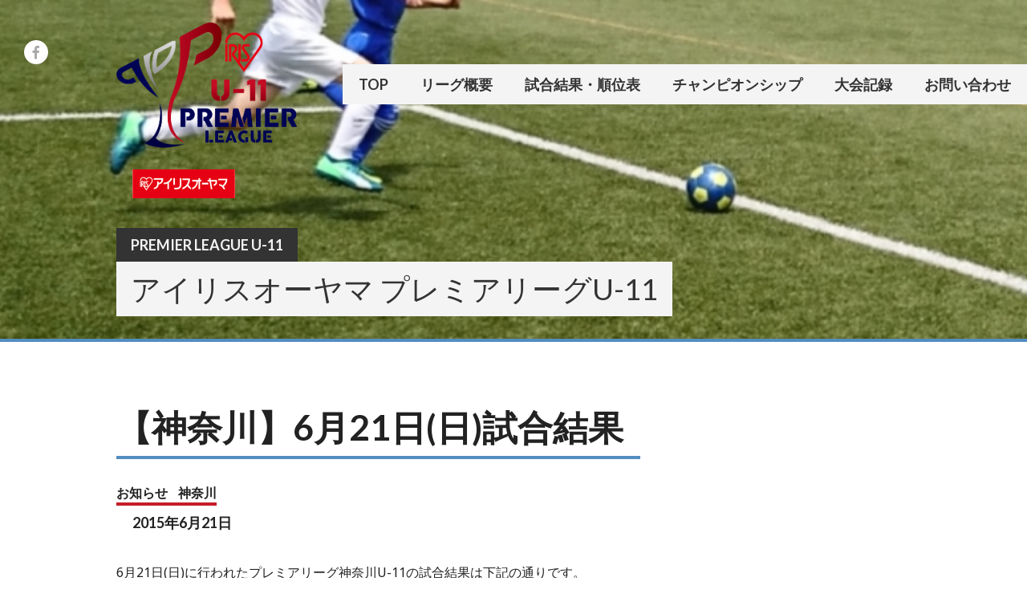

--- FILE ---
content_type: text/css
request_url: https://pl11.jp/wp-content/plugins/Tab_Block_Premium/css/custom-picker.css?ver=1768552017
body_size: 153
content:
/* https://pl11.jp/akita_2024 1768552017 */
.tab-label-wrapper-premium.has-20241020162448-check-background-color input.save[id$='_0']:checked~.labels-wrapper>.tab-label[for$='_0'] {background-color: #a61c3c;}.tab-label-wrapper-premium.has-20241020162448-check-background-color input.save[id$='_1']:checked~.labels-wrapper>.tab-label[for$='_1'] {background-color: #a61c3c;}.tab-label-wrapper-premium.has-20241020162448-check-background-color input.save[id$='_2']:checked~.labels-wrapper>.tab-label[for$='_2'] {background-color: #a61c3c;}.tab-label-wrapper-premium.has-20241020162448-check-background-color input.save[id$='_3']:checked~.labels-wrapper>.tab-label[for$='_3'] {background-color: #a61c3c;}.tab-label-wrapper-premium.has-20241020162448-check-background-color input.save[id$='_4']:checked~.labels-wrapper>.tab-label[for$='_4'] {background-color: #a61c3c;}.tab-label-wrapper-premium.has-20241020162448-check-background-color input.save[id$='_5']:checked~.labels-wrapper>.tab-label[for$='_5'] {background-color: #a61c3c;}.tab-label-wrapper-premium.has-20241020162448-check-background-color input.save[id$='_6']:checked~.labels-wrapper>.tab-label[for$='_6'] {background-color: #a61c3c;}.tab-label-wrapper-premium.has-20241020162448-check-background-color input.save[id$='_7']:checked~.labels-wrapper>.tab-label[for$='_7'] {background-color: #a61c3c;}.tab-label-wrapper-premium.has-20241020162448-check-background-color input.save[id$='_8']:checked~.labels-wrapper>.tab-label[for$='_8'] {background-color: #a61c3c;}.tab-label-wrapper-premium.has-20241020162448-check-background-color input.save[id$='_9']:checked~.labels-wrapper>.tab-label[for$='_9'] {background-color: #a61c3c;}.tab-label-wrapper-premium.has-20241020162448-check-background-color input[id$='_0']:checked~.labels-wrapper>.tab-label[for$='_0'] {background-color: #a61c3c;}.tab-label-wrapper-premium.has-20241020162448-check-background-color input[id$='_1']:checked~.labels-wrapper>.tab-label[for$='_1'] {background-color: #a61c3c;}.tab-label-wrapper-premium.has-20241020162448-check-background-color input[id$='_2']:checked~.labels-wrapper>.tab-label[for$='_2'] {background-color: #a61c3c;}.tab-label-wrapper-premium.has-20241020162448-check-background-color input[id$='_3']:checked~.labels-wrapper>.tab-label[for$='_3'] {background-color: #a61c3c;}.tab-label-wrapper-premium.has-20241020162448-check-background-color input[id$='_4']:checked~.labels-wrapper>.tab-label[for$='_4'] {background-color: #a61c3c;}.tab-label-wrapper-premium.has-20241020162448-check-background-color input[id$='_5']:checked~.labels-wrapper>.tab-label[for$='_5'] {background-color: #a61c3c;}.tab-label-wrapper-premium.has-20241020162448-check-background-color input[id$='_6']:checked~.labels-wrapper>.tab-label[for$='_6'] {background-color: #a61c3c;}.tab-label-wrapper-premium.has-20241020162448-check-background-color input[id$='_7']:checked~.labels-wrapper>.tab-label[for$='_7'] {background-color: #a61c3c;}.tab-label-wrapper-premium.has-20241020162448-check-background-color input[id$='_8']:checked~.labels-wrapper>.tab-label[for$='_8'] {background-color: #a61c3c;}.tab-label-wrapper-premium.has-20241020162448-check-background-color input[id$='_9']:checked~.labels-wrapper>.tab-label[for$='_9'] {background-color: #a61c3c;}